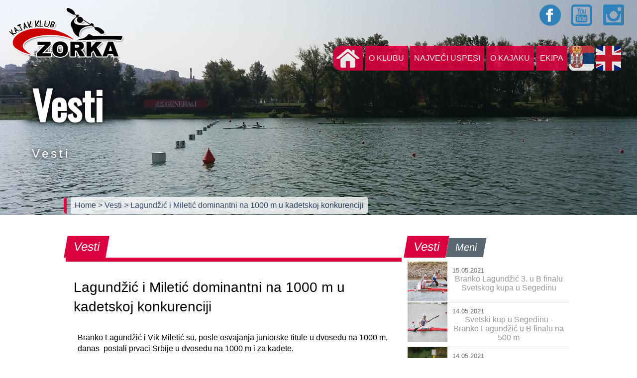

--- FILE ---
content_type: text/html; charset=UTF-8
request_url: https://www.kkzorka.rs/page.php?mod=strana&sid=2&pid=2&contid=93&pageno=55
body_size: 18836
content:
<!DOCTYPE html>
<html>
<head prefix="og: //ogp.me/ns# fb: //ogp.me/ns/fb# website: //ogp.me/ns/website#">
<meta charset="utf-8">
<meta http-equiv="X-UA-Compatible" content="IE=edge,chrome=1">
<meta http-equiv="Content-Security-Policy" content="upgrade-insecure-requests">
<title>Lagundžić i Miletić dominantni na 1000 m u kadetskoj konkurenciji</title> 	
<meta name="viewport" content="width=device-width; initial-scale=1.0; maximum-scale=1.0; user-scalable=0;">
<!--<link rel="dns-prefetch" href="//use.fontawesome.com" />-->
<link rel="dns-prefetch" href="https://fonts.googleapis.com" />

<!--<link href="https://fonts.googleapis.com/css?family=Anton|Baloo|Berkshire+Swash|Black+Ops+One|Bowlby+One+SC|Lobster|Monoton|Nosifer|Racing+Sans+One|Russo+One|Sonsie+One|Titan+One" rel="stylesheet"> 
<link href="https://fonts.googleapis.com/css?family=Oswald" rel="stylesheet">
<link href="https://fonts.googleapis.com/css?family=Lobster|Monoton|Nosifer|Racing+Sans+One|Russo+One|Sonsie+One|Titan+One|Oswald|Exo+2" rel="stylesheet">
-->
<link href="https://fonts.googleapis.com/css?family=Sonsie+One|Oswald" rel="stylesheet">

<meta name="description" content="Branko Lagundžić i Vik Miletić, prvaci Srbije u dvosedu na 1000 m za kadete" />
<meta name="keywords" content="Kajak klub, Srbija, kajak, kanu, Šabac, kajakaš, kanuista, sprint kajak, mini kajak" />
<link rel="canonical" href="https://www.kkzorka.rs/page.php?mod=strana&sid=2&pid=2&contid=93&pageno=55" />

<meta property="og:title" content="Lagundžić i Miletić dominantni na 1000 m u kadetskoj konkurenciji" />
<meta property="og:type" content="website" />
<meta property="og:url" content="https://www.kkzorka.rs/page.php?mod=strana&sid=2&pid=2&contid=93&pageno=55" />
<meta property="og:description" content="Branko Lagundžić i Vik Miletić, prvaci Srbije u dvosedu na 1000 m za kadete" />
<meta property="og:image" content="//www.kkzorka.rs/acms/images/gallery/thumbnail/93-15358769663.jpg" />

<meta name="twitter:card" content="summary" />
<meta name="twitter:title" content="Lagundžić i Miletić dominantni na 1000 m u kadetskoj konkurenciji" />
<meta name="twitter:description" content="Branko Lagundžić i Vik Miletić, prvaci Srbije u dvosedu na 1000 m za kadete" />
<meta name="twitter:url" content="https://www.kkzorka.rs/page.php?mod=strana&sid=2&pid=2&contid=93&pageno=55" />
<meta name="twitter:image" content="//www.kkzorka.rs/acms/images/gallery/thumbnail/93-15358769663.jpg" />

<link rel="image_src" href="//www.kkzorka.rs/acms/images/gallery/thumbnail/93-15358769663.jpg" />
<link href="//www.kkzorka.rs/css/kkzorka-style.css?ver=1768719649" rel="stylesheet" type="text/css" media="all"> 
<link href="//www.kkzorka.rs/css/chocolat.css" rel="stylesheet" type="text/css" media="all">
<link rel="shortcut icon" href="//www.kkzorka.rs/homeslice/favicon32txt.png" type="image/png" />
</head>
      
<body><input type="checkbox" id="nav-trigger" class="nav-trigger" />
<label for="nav-trigger" class="navDiv" onclick="navChange()"><!-- nav button -->
  <div class="bar1"></div>
  <div class="bar2"></div>
  <div class="bar3"></div>
</label><!-- / nav button -->
<div class="logo-holder-mob"></div>
<div class="navigation"><!-- navigacija -->

<div class="logo-holder">
<div class="social-holder">
     <a class="fbook-link" href="https://sr-rs.facebook.com/kajakklubzorka/" target="_blank" title="Facebook"></a>
	 <a class="ytub-link" href="https://www.youtube.com/channel/UCVQ4eQO_maOG-EhIlk2OX9w" target="_blank" title="YouTube"></a>
	 <a class="insta-link" href="https://www.instagram.com/kk_zorka/" target="_blank" title="Instagram"></a>
</div>
<div class="meni-holder">

<!--<ul class="accordion">-->
<ul class="accordion">
    <li class="nav-item"><a class="home-link" href="index.php">&nbsp;</a></li>
					
	<li><div class="mn-naslov">O klubu</div>
	<ul>
		<li><a class="sub-nav-item" href="page.php?mod=strana&amp;sid=1&amp;pid=1" title="Istorijat">Istorijat</a></li>
		<li><a class="sub-nav-item" href="page.php?mod=strana&amp;sid=1&amp;pid=3" title="Uprava">Uprava</a></li>
		<li><a class="sub-nav-item" href="page.php?mod=strana&amp;sid=1&amp;pid=4" title="Članarina">Članarina</a></li>
		<li><a class="sub-nav-item" href="page.php?mod=strana&amp;sid=1&amp;pid=5" title="Kontakt">Kontakt</a></li>
		</ul>
	</li>
					
	<li><div class="mn-naslov">Najveći uspesi</div>
	<ul>
		<li><a class="sub-nav-item" href="page.php?mod=strana&amp;sid=6&amp;pid=6" title="Ekipno">Ekipno</a></li>
		<li><a class="sub-nav-item" href="page.php?mod=strana&amp;sid=6&amp;pid=15" title="Međunarodni">Međunarodni</a></li>
		<li><a class="sub-nav-item" href="page.php?mod=strana&amp;sid=6&amp;pid=13" title="Svetski a naši">Svetski a naši</a></li>
		</ul>
	</li>
					
	<li><div class="mn-naslov">O kajaku</div>
	<ul>
		<li><a class="sub-nav-item" href="page.php?mod=strana&amp;sid=5&amp;pid=8" title="Kratka istorija kajaka">Kratka istorija kajaka</a></li>
		<li><a class="sub-nav-item" href="page.php?mod=strana&amp;sid=5&amp;pid=11" title="Čamci">Čamci</a></li>
		<li><a class="sub-nav-item" href="page.php?mod=strana&amp;sid=5&amp;pid=12" title="Discipline">Discipline</a></li>
		</ul>
	</li>
					
	<li><div class="mn-naslov">Ekipa</div>
	<ul>
		<li><a class="sub-nav-item" href="page.php?mod=strana&amp;sid=4&amp;pid=9" title="Treneri">Treneri</a></li>
		<li><a class="sub-nav-item" href="page.php?mod=strana&amp;sid=4&amp;pid=10" title="Takmičari">Takmičari</a></li>
		</ul>
	</li>
		
	<li class="nav-item lang"><a class="srb-lang" href="javascript:void(0);">&nbsp;</a></li>
	<li class="nav-item lang"><a class="eng-lang" href="javascript:void(0);">&nbsp;</a></li>
</ul>
</div>
</div>
</div><!-- / navigacija --><div class="flexslider">
     <ul class="slides">
	     <li style="background: url(//www.kkzorka.rs/acms/images/gallery/93-15358769663.jpg) center">
	  	     <div class="flex-caption">
	             <h1>Vesti</h1><p>Vesti</p>
             </div>
         </li>	
     </ul>
</div> 
<div class="breadcrumbs">
<div class="nav-link-holder">
     <a href="index.php" title="Home">Home </a> 
    <!-- <a href="page.php?mod=strana&amp;sid=" title=""> >  </a>  -->
     <a href="page.php?mod=strana&amp;sid=2&amp;pid=2" title="Vesti"> > Vesti </a>  
     <a href="javascript:void()" title="Lagundžić i Miletić dominantni na 1000 m u kadetskoj konkurenciji">  > Lagundžić i Miletić dominantni na 1000 m u kadetskoj konkurenciji</a>
</div>
</div>
<div class="wrapper">
<div class="row">
<div class="col-8">
<div class="box-nav"><div class="box-title">Vesti</div></div>
<div class="content-box">
<!-- <img src="" alt=""> -->

<h2 class="article-title">Lagundžić i Miletić dominantni na 1000 m u kadetskoj konkurenciji</h2>
<p>Branko&nbsp;Lagundžić i Vik Miletić su,&nbsp;posle osvajanja juniorske titule u dvosedu na 1000 m, danas&nbsp; postali prvaci Srbije u dvosedu na 1000 m i za kadete.</p>

<p>Milenko Zorić i Dejan Pajić su osvojili srebrnu medalju u dvosedu na 1000 m u konkurenciji seniora. Na&scaron; drugi dvosed u sastavu Mihajlo Subotić i Žarko Jakovljević su kroz cilj pro&scaron;li kao 5..</p>

<p>Braća Damnjanović, Marko i Filip, doveslali su do srebrne medalje u dvokleku na 1000 m za seniore. Ivan Knežević i Boris Domonji su zavrsili kao petoplasirani.</p>

		<div class="row">
		<div class="col-12">
		<div class="chocolat-parent">
		
					
			<a class="chocolat-image" href="//www.kkzorka.rs/acms/images/gallery/93-15358769661.jpg" title="0"><img src="//www.kkzorka.rs/acms/images/gallery/thumbnail/93-15358769661.jpg" alt="0"></a>
			
						
			<a class="chocolat-image" href="//www.kkzorka.rs/acms/images/gallery/93-15358812863.jpg" title="0"><img src="//www.kkzorka.rs/acms/images/gallery/thumbnail/93-15358812863.jpg" alt="0"></a>
			
						
			<a class="chocolat-image" href="//www.kkzorka.rs/acms/images/gallery/93-15358812862.jpg" title="0"><img src="//www.kkzorka.rs/acms/images/gallery/thumbnail/93-15358812862.jpg" alt="0"></a>
			
						
			<a class="chocolat-image" href="//www.kkzorka.rs/acms/images/gallery/93-15358812861.jpg" title="0"><img src="//www.kkzorka.rs/acms/images/gallery/thumbnail/93-15358812861.jpg" alt="0"></a>
			
						
			<a class="chocolat-image" href="//www.kkzorka.rs/acms/images/gallery/93-15358812253.jpg" title="0"><img src="//www.kkzorka.rs/acms/images/gallery/thumbnail/93-15358812253.jpg" alt="0"></a>
			
						
			<a class="chocolat-image" href="//www.kkzorka.rs/acms/images/gallery/93-15358812252.jpg" title="0"><img src="//www.kkzorka.rs/acms/images/gallery/thumbnail/93-15358812252.jpg" alt="0"></a>
			
						
			<a class="chocolat-image" href="//www.kkzorka.rs/acms/images/gallery/93-15358812251.jpg" title="0"><img src="//www.kkzorka.rs/acms/images/gallery/thumbnail/93-15358812251.jpg" alt="0"></a>
			
						
			<a class="chocolat-image" href="//www.kkzorka.rs/acms/images/gallery/93-15358794772.jpg" title="0"><img src="//www.kkzorka.rs/acms/images/gallery/thumbnail/93-15358794772.jpg" alt="0"></a>
			
						
			<a class="chocolat-image" href="//www.kkzorka.rs/acms/images/gallery/93-15358794771.jpg" title="0"><img src="//www.kkzorka.rs/acms/images/gallery/thumbnail/93-15358794771.jpg" alt="0"></a>
			
						
			<a class="chocolat-image" href="//www.kkzorka.rs/acms/images/gallery/93-15358789363.jpg" title="0"><img src="//www.kkzorka.rs/acms/images/gallery/thumbnail/93-15358789363.jpg" alt="0"></a>
			
						
			<a class="chocolat-image" href="//www.kkzorka.rs/acms/images/gallery/93-15358789362.jpg" title="0"><img src="//www.kkzorka.rs/acms/images/gallery/thumbnail/93-15358789362.jpg" alt="0"></a>
			
						
			<a class="chocolat-image" href="//www.kkzorka.rs/acms/images/gallery/93-15358789361.jpg" title="0"><img src="//www.kkzorka.rs/acms/images/gallery/thumbnail/93-15358789361.jpg" alt="0"></a>
			
						
			<a class="chocolat-image" href="//www.kkzorka.rs/acms/images/gallery/93-15358771282.jpg" title="0"><img src="//www.kkzorka.rs/acms/images/gallery/thumbnail/93-15358771282.jpg" alt="0"></a>
			
						
			<a class="chocolat-image" href="//www.kkzorka.rs/acms/images/gallery/93-15358771281.jpg" title="0"><img src="//www.kkzorka.rs/acms/images/gallery/thumbnail/93-15358771281.jpg" alt="0"></a>
			
						
			<a class="chocolat-image" href="//www.kkzorka.rs/acms/images/gallery/93-15358769662.jpg" title="0"><img src="//www.kkzorka.rs/acms/images/gallery/thumbnail/93-15358769662.jpg" alt="0"></a>
			
						
			<a class="chocolat-image" href="//www.kkzorka.rs/acms/images/gallery/93-15358812864.jpg" title="0"><img src="//www.kkzorka.rs/acms/images/gallery/thumbnail/93-15358812864.jpg" alt="0"></a>
			
						
			</div>
			
			</div>
			</div>
			</div>
</div>

<div class="col-4">
<div class="sbar-nav"><div class="sbar-title">Vesti</div><div class="sbar-title inact">Meni</div></div>

<div class="row">

	
<div class="col-12">
<div class="hedlines-box">
<img src="//www.kkzorka.rs/acms/images/gallery/thumbnail/242-16210800481.jpg" alt="Branko Lagundžić 3. u B finalu Svetskog kupa u Segedinu">
<a class="hedlines-link" href="page.php?mod=clanak&amp;sid=2&amp;pid=2&amp;contid=242" title="Branko Lagundžić 3. u B finalu Svetskog kupa u Segedinu">
<span class="hedlines-date">15.05.2021</span>
<span class="bubble">Branko Lagundžić 3. u B finalu Svetskog kupa u Segedinu</span></a>
<div class="clearfloat"></div>
</div>
</div>
	
<div class="col-12">
<div class="hedlines-box">
<img src="//www.kkzorka.rs/acms/images/gallery/thumbnail/241-16210086752.jpg" alt="Svetski kup u Segedinu - Branko Lagundžić u B finalu na 500 m">
<a class="hedlines-link" href="page.php?mod=clanak&amp;sid=2&amp;pid=2&amp;contid=241" title="Svetski kup u Segedinu - Branko Lagundžić u B finalu na 500 m">
<span class="hedlines-date">14.05.2021</span>
<span class="bubble">Svetski kup u Segedinu - Branko Lagundžić u B finalu na 500 m</span></a>
<div class="clearfloat"></div>
</div>
</div>
	
<div class="col-12">
<div class="hedlines-box">
<img src="//www.kkzorka.rs/acms/images/gallery/thumbnail/240-16209563812.jpg" alt="Kajakaši Srbije ostaju na dve olimpijske kvote">
<a class="hedlines-link" href="page.php?mod=clanak&amp;sid=2&amp;pid=2&amp;contid=240" title="Kajakaši Srbije ostaju na dve olimpijske kvote">
<span class="hedlines-date">14.05.2021</span>
<span class="bubble">Kajakaši Srbije ostaju na dve olimpijske kvote</span></a>
<div class="clearfloat"></div>
</div>
</div>
	
<div class="col-12">
<div class="hedlines-box">
<img src="//www.kkzorka.rs/acms/images/gallery/thumbnail/238-16208369113.jpg" alt="Srpski kajakaši na korak do Tokija">
<a class="hedlines-link" href="page.php?mod=clanak&amp;sid=2&amp;pid=2&amp;contid=238" title="Srpski kajakaši na korak do Tokija">
<span class="hedlines-date">12.05.2021</span>
<span class="bubble">Srpski kajakaši na korak do Tokija</span></a>
<div class="clearfloat"></div>
</div>
</div>
	
<div class="col-12">
<div class="hedlines-box">
<img src="//www.kkzorka.rs/acms/images/gallery/thumbnail/237-16207786581.jpg" alt="Počinju Evropske kvalifikacije za Olimpijske igre">
<a class="hedlines-link" href="page.php?mod=clanak&amp;sid=2&amp;pid=2&amp;contid=237" title="Počinju Evropske kvalifikacije za Olimpijske igre">
<span class="hedlines-date">12.05.2021</span>
<span class="bubble">Počinju Evropske kvalifikacije za Olimpijske igre</span></a>
<div class="clearfloat"></div>
</div>
</div>
	
<div class="col-12">
<div class="hedlines-box">
<img src="//www.kkzorka.rs/acms/images/gallery/thumbnail/236-16205430833.jpg" alt="Tradicija se nastavlja - kajakaši Zorke osvojili Majski kup Novog Sada">
<a class="hedlines-link" href="page.php?mod=clanak&amp;sid=2&amp;pid=2&amp;contid=236" title="Tradicija se nastavlja - kajakaši Zorke osvojili Majski kup Novog Sada">
<span class="hedlines-date">9.05.2021</span>
<span class="bubble">Tradicija se nastavlja - kajakaši Zorke osvojili Majski kup Novog Sada</span></a>
<div class="clearfloat"></div>
</div>
</div>
<div class="col-12">
<div class="paginate"><a href="page.php?mod=strana&amp;sid=2&amp;pid=2&amp;contid=93&amp;contid=93&amp;pageno=54">prethodna</a><a href="page.php?mod=strana&amp;sid=2&amp;pid=2&amp;contid=93&amp;pageno=1">1</a><a href="page.php?mod=strana&amp;sid=2&amp;pid=2&amp;contid=93&amp;pageno=2">2</a>...<a href="page.php?mod=strana&amp;sid=2&amp;pid=2&amp;contid=93&amp;pageno=52">52</a><a href="page.php?mod=strana&amp;sid=2&amp;pid=2&amp;contid=93&amp;pageno=53">53</a><a href="page.php?mod=strana&amp;sid=2&amp;pid=2&amp;contid=93&amp;pageno=54">54</a><span class="current">55</span><a href="page.php?mod=strana&amp;sid=2&amp;pid=2&amp;contid=93&amp;pageno=56">56</a><a href="page.php?mod=strana&amp;sid=2&amp;pid=2&amp;contid=93&amp;pageno=57">57</a><a href="page.php?mod=strana&amp;sid=2&amp;pid=2&amp;contid=93&amp;pageno=58">58</a>...<a href="page.php?mod=strana&amp;sid=2&amp;pid=2&amp;contid=93&amp;pageno=84">84</a><a href="page.php?mod=strana&amp;sid=2&amp;pid=2&amp;contid=93&amp;pageno=85">85</a><a href="page.php?mod=strana&amp;sid=2&amp;pid=2&amp;contid=93&amp;pageno=56">sledeća</a></div></div>
</div>

</div>
</div>

</div>
</div>
<div class="wrapper-fw">
<iframe src="https://www.google.com/maps/d/embed?mid=1ZtC_VhB2iSQWQOmU5wkgoI8ZBuI16ZFy" width="100%" height="480"></iframe>
</div>
<!-- FBOOK -->
<!--
<div id="fb-root"></div>
<script>(function(d, s, id) {
  var js, fjs = d.getElementsByTagName(s)[0];
  if (d.getElementById(id)) return;
  js = d.createElement(s); js.id = id;
  js.src = 'https://connect.facebook.net/en_GB/sdk.js#xfbml=1&version=v3.0';
  fjs.parentNode.insertBefore(js, fjs);
}(document, 'script', 'facebook-jssdk'));</script>
-->
<!-- jQuery -->
<script src="https://ajax.googleapis.com/ajax/libs/jquery/2.2.0/jquery.min.js"></script> 
<!-- Chocolat img viewer -->
<script src="js/jquery.chocolat.js"></script>
<!-- FlexSlider -->
<script defer src="js/jquery.flexslider.js"></script> 
<script>   
    //$(window).load(function(){
	$(window).on("load", function(){
      $('.flexslider').flexslider({
        animation: "fade",       
        start: function(){},            //Callback: function(slider) - Fires when the slider loads the first slide
		before: function(){captionMoveOut();},           //Callback: function(slider) - Fires asynchronously with each slider animation
		after: function(){captionMoveIn();},            //Callback: function(slider) - Fires after each slider animation completes
		end: function(){},              //Callback: function(slider) - Fires when the slider reaches the last slide (asynchronous)
		added: function(){},            //{NEW} Callback: function(slider) - Fires after a slide is added
		removed: function(){} 
      });
      
      $('.flex-caption').hide();      
      $('.flex-caption').fadeIn(2000);
    });
    
    function captionMoveIn() {
		$('.flex-caption')
		.animate({top: "35%"},0)
		.fadeIn(2000)
	;};
		
	function captionMoveOut() {
		$('.flex-caption')
		.animate({top: "-40%"},700)
		.fadeOut("normal")		
	;};

//toggle burger menu label	
  function navChange() {
 $( "label.navDiv" ).toggleClass( "change" )
}  
</script> 

<script>
$(document).ready(function(){
   // $('.chocolat-parent').Chocolat(); 	 
	 $('.chocolat-parent').Chocolat({
        fullScreen: true,
		loop: true,
	    imageSize: 'contain',
    });
});
</script>

<script>
$(".accordion > li > div").on("click", function(){
    $('.mn-naslov').removeClass("redd");
	$(this).parent().find('div').addClass("redd");
	if(false == $(this).next().is(":visible")) {		
		$('.accordion ul').slideUp(1);
	    
		//$('.accordion ul').toggle(300);
		//$('.accordion ul').show(300);
		//$(".accordion ul").addClass("activ");
	}
	$(this).next().slideToggle(1);
	//$(this).next().classToggle(300);
	//$(this).next().toggle(300);
	//$(this).next().$('.mn-naslov').removeClass("redd");
});
$(".accordion2 > li > div").on("click", function(){
    $('.mn-naslov').removeClass("redd");
	$(this).parent().find('div').addClass("redd");
	if(false == $(this).next().is(":visible")) {		
		$('.accordion2 ul').slideUp(1);
	    
		//$('.accordion ul').toggle(300);
		//$('.accordion ul').show(300);
		//$(".accordion ul").addClass("activ");
	}
	$(this).next().slideToggle(1);
	//$(this).next().classToggle(300);
	//$(this).next().toggle(300);
	//$(this).next().$('.mn-naslov').removeClass("redd");
});
</script>
 
<!-- Go to www.addthis.com/dashboard to customize your tools -->
<script type="text/javascript" src="//s7.addthis.com/js/300/addthis_widget.js#pubid=ra-54d5d1000aebdd91" async></script>
</body>
</html>

--- FILE ---
content_type: text/css
request_url: https://www.kkzorka.rs/css/kkzorka-style.css?ver=1768719649
body_size: 28479
content:
/* @charset "utf-8"; */
/* CSS Document */ /* dark-blue: 1e365a  hover-blue: 274b81 red: e82c2c */
/* Micro reset */
*, *:before, *:after {box-sizing:border-box;border:0;margin:0;outline:0;padding:0;}
html, body {width:100%;height:100%!important;} html {font-size:16px;} body {font-family: Arial, Helvetica, sans-serif;} 
article, aside, details, figcaption, figure, footer, header, hgroup, menu, nav, section, main, div {display:block;} 

/* TABLES */ 
table {border-collapse:collapse;border-spacing:0;width:100%;display:table;}
table, 
th, 
td {border:none;}
table tr {border-bottom:1px solid #f3bd70;}
table tbody tr:nth-child(odd) {background-color:#e0caa5;}
table tbody tr {transition:background-color .25s ease;}
table tbody tr:hover {background-color:#e0caa5;}
table tr th, 
table tr td {text-align:center;}
thead {border-bottom:2px solid #f3bd70;}
table td, 
table th {padding:6px 8px;display:table-cell;text-align:left;vertical-align:top;}
table th:first-child, 
table td:first-child {padding-left:16px;} 

/* BLOCKQUOTE */
blockquote, 
q {quotes: none;}

blockquote:before, 
blockquote:after,
q:before, 
q:after {content:'';content:none;}

blockquote, 
q  {margin:1rem 0;padding-left:1rem;border-left:.4rem solid #bf2d35;font-style:italic;}

/* LISTS */
ul, 
ol {list-style-type:none;padding:0;margin:1rem;/*list-style-position:inside;*/display:block;}
ul li, 
ol li {padding:.375rem 1rem;border-bottom:1px solid #f00;}
ul li:last-child, 
ol li:last-child {border-bottom:none;} 

/* HEADINGS LINKS PARAGRAPHS HR TEXT STYLE ##################### */
/*h1,h2,h3,h4,h5,h6 {font-family:"Times New Roman", Times, serif;font-weight:400;margin:1.25rem 0; }*/
/*
h1 {font-size:2rem;color:#fff;}
h2 {font-size:1.5rem;color:#bf2d35;}
h3 {font-size:1.25rem;color:#bf2d35;}
h4 {font-size:1rem;color:#bf2d35;} 
h5 {font-size:.875rem;}
h6 {font-size:.8.75rem;} 
h4, h5, h6 {color:#666;} 
*/
h1{font-size:2.250rem}h2{font-size:1.750rem}h3{font-size:1.5rem}h4{font-size:1.250rem}h5{font-size:1.125rem}h6{font-size:1rem}
h1,h2,h3,h4,h5,h6{font-family:"Segoe UI",Arial,sans-serif;font-weight:400;margin:1rem 0}


hr {height:0;border:0;border-top:1px solid #ccc;margin:16px 0}
hr {-moz-box-sizing:content-box;box-sizing:content-box;}

a,
a:active,
a:hover {text-decoration:none;}

b,
strong {font-weight:bold}

sub,
sup {font-size:1.2rem;line-height:0;position:relative;vertical-align:baseline;}

sup {top:-0.8rem}
sub {bottom:-0.4rem}

/*
img {border:0;max-width:100%;height:auto;} 
*/
figure {margin:1rem 40px;}

p { padding: 1rem .5rem;}
/* basic end */



/* *** Mobil home logo *** */
.logo-holder-mob {width:150px;height:80px;position:absolute;left:10px;top:10px;z-index:11; background:url(../homeslice/logo-kkzorka-235.png) center no-repeat transparent; background-size: 100%;}
/* *** mobil menu button *** */
label[for="nav-trigger"] {
  position: fixed; /*left*/right: 8px; top: 8px; z-index: 399; height: 48px; width: 48px; cursor: pointer;   
  /* burger */ background:#db0040/*#e82c2c*/; /* ** ? ? ? ** 42bd3b skoda green */
  padding:0; border:6px solid #db0040/*#e82c2c*/;
} 
/* burger 3 line icon */
.bar1, .bar2, .bar3 { width: 100%; height: 7px; background-color: #fff; transition: 0.4s; } 
.bar1, .bar2 { margin-bottom: 7px; }
.bar3 { margin: 0; } 
input.nav-trigger, input#nav-trigger {display:none;} 
/* BURGER active cross icon on cnange */
.change .bar1 { -webkit-transform: rotate(-45deg) translate(-10px, 12px); transform: rotate(-45deg) translate(-10px, 12px); }
.change .bar2 {opacity: 0;}
.change .bar3 { -webkit-transform: rotate(45deg) translate(-8px, -8px); transform: rotate(45deg) translate(-8px, -8px); }
/* *** mobil menu button end *** */

/* Make the Magic Happen */
.nav-trigger + label, .navigation {
  transition: /*left*/right 0.2s;
}

.nav-trigger:checked + label {
  /*left*/right: 215px;
}

.nav-trigger:checked ~ .navigation {
  /*left*/right: 0;
  /*display: block;*/
 /* box-shadow: 0 0 5px 5px rgba(0,0,0,0.5); */
}


/*  RESPONSIVE GRID */
[class*="col-"] {float:left;padding:0 0.25rem;}

@media (max-width: 768px) { 

	[class*="col-"] {
        width: 100%;
    } 
     .wrapper,
     .wrapper-fw {width:100%;margin:0;padding:0 .5rem;}

     .navigation {
         width: 200px;
         height: 100%; 
		 overflow-y: auto;
         position: fixed;   
         top: 0;
         bottom: 0;
         /*left:*/right: -200px;
         z-index: 399;
         background: #fff;
		 opacity: 0.85;
		 padding: .25rem;
	}  
	
	 .logo-holder {height:120px;background: url(../homeslice/logo-kkzorka-235.png) 16px 8px no-repeat transparent;background-size: 70%;padding-top:80px;}
	 .social-holder {text-align:center; padding:0;} 
	 
	 .meni-holder {margin:0; padding:0;} 
	 ul.accordion {display:block;margin:0;}
	 ul.accordion li { display:block;margin:.125rem 0;padding:0;border:0;} 
	 ul.accordion li ul { list-style: none; padding:0; margin:6px 2px 6x 12px; display: none; } 
	 
	 ul.accordion li.lang { display:inline-block;margin:.125rem .250rem;padding:0;} 
	 ul.accordion li a.home-link { width: 100%;height: 50px;background: url(../homeslice/icon-home48white.png) center no-repeat;background-color:#db0040/*#e82c2c*/; /* border-radius:16px 0 0 16px/ 16px 0 0 16px;*/ }
	 ul.accordion li a.srb-lang { width: 50px;height: 50px;background: url(../homeslice/icon-srb64.png) center no-repeat;background-color:none;display:inline-block;}
	 ul.accordion li a.eng-lang { width: 50px;height: 50px;background: url(../homeslice/icon-eng64.png) center no-repeat;background-color:none;display:inline-block;}  
	 
	 ul.accordion2 {display:block;margin:0;}
	 ul.accordion2 li { display:block;margin:.125rem 0;padding:0;border:0;} 
	 ul.accordion2 li ul { list-style: none; padding:0; margin:6px 2px 6x 12px; display: none; } 
	
     /* *** Breadcrumbs *** */	
	 .breadcrumbs { width:90%; margin:0 auto; border-left: 6px solid #db0040/*#e82c2c*//*#f00*/; border-radius: .375rem; padding: 0 .5rem; position: relative; z-index: 99; margin-top: -10vh; margin-bottom: 10vh; }
     .nav-link-holder { background-color: #fff; padding: .5rem; border-radius: .25rem; display: block; opacity: 0.8;}
     .nav-link-holder a { color: #1e365a; font-size: 1rem; }
	 /* *** Breadcrumbs END *** */ 
	 
     /* *** Flexslider *** */
	 ul.slides li {border: 0;}
	 .flex-caption h1 {font-size: 3rem;margin:0 0 10px 0;font-weight:bold;font-family: 'Oswald', sans-serif;/*text-transform: uppercase;*/text-align: center;}
     .flex-caption p	{font-size: 1.25rem;margin:0;font-weight:400; font-family: Arial, Helvetica, sans-serif;/*letter-spacing: 4px;*/text-align: center;} 	
     .big-text { font-size: 4rem;border:1px solid #ccc; padding: 1rem;}	
     /* *** Flexslider END *** */	 
	 
/* *** *** *** ACORDION menu *** *** *** */
#accordion {
	list-style: none;
	padding:0;
	width: 100%;
	margin:0;
}
#accordion div {
	display: block;
	/*background-color: #FFF;
	font-weight: bold;
	margin: 1px;
	cursor: pointer;
	padding: 5px 5px 5px 7px;*/
	/*background:#fafafa;border:1px solid #eee;overflow:hidden;*/
	color:#064276; padding:5px;margin:0;font-size:16px;font-weight: bold;border-bottom:1px solid #eee;
	cursor: pointer;
	/*list-style: circle;
	-moz-border-radius: 10px;
	-webkit-border-radius: 10px;
	border-radius: 10px;*/
}
#accordion ul {
	list-style: none;
	padding:0;	
	margin:8px 0 0 16px;
}
#accordion ul{
	display: none;
}
#accordion ul li {
	font-weight: normal;
	cursor: auto;
	background-color: #fff;
	padding: 0; margin:0;
} 
/*
#accordion a {
	text-decoration: none;
}
#accordion a:hover {
	text-decoration: underline;
} */
#accordion ul{
/*box-shadow*/
-webkit-box-shadow:0 4px 10px #BDBDBD;
   -moz-box-shadow:0 4px 10px #BDBDBD;
        box-shadow:0 4px 10px #BDBDBD;
}
#accordion  a.megadivlink {display:block;background:#fff;color:#064276;border:1px solid #eee; padding:5px;margin:1px; text-decoration:none;text-transform:none;font-size:16px;overflow:hidden;} 
#accordion  a.megadivlink:hover {background:#064276;color:#fff;} 
/* *** *** *** ACORDION menu END *** *** *** */
	
} 
@media (min-width: 768px) and (max-width: 1199px) { 

	[class*="col-"] {
        width: 50%;
    } 
     .wrapper,
     .wrapper-fw {width:100%;margin:0;padding:0 .5rem;}

     .navigation {
         width: 200px;
         height: 100%; 
		 overflow-y: auto;
         position: fixed;   
         top: 0;
         bottom: 0;
         /*left:*/right: -200px;
         z-index: 399;
         background: #fff;
		 opacity: 0.85;
		 padding: .25rem;
	}  
	
	 .logo-holder {height:120px;background: url(../homeslice/logo-kkzorka-235.png) 16px 8px no-repeat transparent;background-size: 70%;padding-top:80px;}
	 .social-holder {text-align:center; padding:0;} 
	 
	 .meni-holder {margin:0; padding:0;} 
	 ul.accordion {display:block;margin:0;}
	 ul.accordion li { display:block;margin:.125rem 0;padding:0;border:0;} 
	 ul.accordion li ul { list-style: none; padding:0; margin:6px 2px 6x 12px; display: none; } 
	 
	 ul.accordion li.lang { display:inline-block;margin:.125rem .250rem;padding:0;} 
	 ul.accordion li a.home-link { width: 100%;height: 50px;background: url(../homeslice/icon-home48white.png) center no-repeat;background-color:#db0040/*#e82c2c*/; /* border-radius:16px 0 0 16px/ 16px 0 0 16px;*/ }
	 ul.accordion li a.srb-lang { width: 50px;height: 50px;background: url(../homeslice/icon-srb64.png) center no-repeat;background-color:none;display:inline-block;}
	 ul.accordion li a.eng-lang { width: 50px;height: 50px;background: url(../homeslice/icon-eng64.png) center no-repeat;background-color:none;display:inline-block;}  
	 
	 ul.accordion2 {display:block;margin:0;}
	 ul.accordion2 li { display:block;margin:.125rem 0;padding:0;border:0;} 
	 ul.accordion2 li ul { list-style: none; padding:0; margin:6px 2px 6x 12px; display: none; } 
	
     /* *** Breadcrumbs *** */	
	 .breadcrumbs { width:90%; margin:0 auto; border-left: 6px solid #db0040/*#e82c2c*//*#f00*/; border-radius: .375rem; padding: 0 .5rem; position: relative; z-index: 99; margin-top: -10vh; margin-bottom: 10vh; }
     .nav-link-holder { background-color: #fff; padding: .5rem; border-radius: .25rem; display: block; opacity: 0.8;}
     .nav-link-holder a { color: #1e365a; font-size: 1rem; }
	 /* *** Breadcrumbs END *** */ 
	 
     /* *** Flexslider *** */
	 ul.slides li {border: 0;}
	 .flex-caption h1 {font-size: 3rem;margin:0 0 10px 0;font-weight:bold;font-family: 'Oswald', sans-serif;/*text-transform: uppercase;*/}
     .flex-caption p	{font-size: 1.25rem;margin:0;font-weight:400; font-family: Arial, Helvetica, sans-serif;/*letter-spacing: 4px;*/} 	
     .big-text { font-size: 4rem;border:1px solid #ccc; padding: 1rem;}	
     /* *** Flexslider END *** */	 
}	 
@media (min-width: 1200px) { 
     
	 .wrapper {width:80%;margin:0 auto;padding: .5rem 0;}
	 .wrapper-fw {width:100%;margin:0;padding: .5rem 0;}
	.col-1 {width: 8.33%;}.col-2 {width: 16.66%;}.col-1-5 {width: 20%;}.col-3 {width: 25%;}.col-4 {width: 33.33%;}.col-5 {width: 41.66%;}
    .col-6 {width: 50%;}.col-7 {width: 58.33%;}.col-8 {width: 66.66%;}.col-9 {width: 75%;}.col-10 {width: 83.33%;}.col-11 {width: 91.66%;}
    .col-12 {width: 100%;}  
	 label.navDiv, 
     .logo-holder-mob {display:none;}
	 
     .navigation { 
	     position: relative;
		 z-index: 399;
		 height: 120px;
		 width: 100%; 
		 margin: 0 0 -120px 0;	 
	 }   
	 
	 .logo-holder {height:120px;background: url(../homeslice/logo-kkzorka-235.png) 16px 8px no-repeat transparent;}
	 .social-holder {height:60px; text-align:right;padding: .5rem 1rem;} 
	 
	 .meni-holder {height:80px;text-align:right; /* width:50%;margin-left:50%;background-color: #e82c2c; opacity:0.5;*/opacity:0.9/*0.8*/;padding:1rem; }
	 ul.accordion li { display:inline-block;margin: 0;padding:0;border:0;} 
	 ul.accordion li ul { list-style: none; padding:0; /*margin:6px 2px 6x 12px;*/ margin: 0; display: none; } 
	 	 
	 ul.accordion li a.home-link { width: 60px;height: 50px;background: url(../homeslice/icon-home48white.png) center no-repeat;background-color:#db0040/*#e82c2c*/;/*border:2px solid #e82c2c;*/border-radius:16px 0 0 16px/ 16px 0 0 16px;} 	 
	 ul.accordion li a.srb-lang { width: 50px;height: 50px;background: url(../homeslice/icon-srb64.png) center no-repeat;background-color:none;}
	 ul.accordion li a.eng-lang { width: 50px;height: 50px;background: url(../homeslice/icon-eng64.png) center no-repeat;background-color:none;}  
	 
	 ul.accordion2 li { list-style: none; display:block;/*margin: 0;padding:0;border:0;*/ border-bottom:none; } 
	 ul.accordion2 li ul { padding:0; /*margin:6px 2px 6x 12px;*/ margin: 0; display: none; } 
	 
	 /* *** Breadcrumbs *** */
	 .breadcrumbs { width:80%; margin:0 auto; border-left: 6px solid #db0040/*#e82c2c*//*#f00*/; border-radius: .375rem; padding: 0 .5rem; position: relative; z-index: 99; margin-top: -5vh; margin-bottom: 5vh; }
     .nav-link-holder { background-color: #fff; padding: .5rem; border-radius: .25rem; display: inline-block; opacity: 0.8;}
     .nav-link-holder a { color: #1e365a; font-size: 1rem; }
	 /* *** Breadcrumbs END *** */ 
	 
	 /* *** Flexslider *** */
	 ul.slides li {border: 0;}
	 .flex-caption h1 {font-size: 5rem;margin:0 0 10px 0;font-weight:bold;/*font-family: "Times New Roman", Times, serif;*//*text-transform: uppercase;*/font-family: 'Oswald', sans-serif;padding: 0 0 1rem 4rem;}
     .flex-caption p	{font-size: 1.5rem;margin:0;font-weight:200;font-family: Tahoma, Geneva, sans-serif;letter-spacing: 5px;padding: 0 0 1rem 4rem;} 
     .big-text { font-size: 4rem;border:1px solid #ccc; padding: 1rem;}	
	 /* 
	 font-family: 'Bowlby One SC', cursive;	 
font-family: 'Anton', sans-serif;
font-family: 'Lobster', cursive;

font-family: 'Oswald', sans-serif;
font-family: 'Exo 2', sans-serif;

font-family: 'Russo One', sans-serif;
font-family: 'Titan One', cursive;
font-family: 'Baloo', cursive;
font-family: 'Berkshire Swash', cursive;
font-family: 'Racing Sans One', cursive;
font-family: 'Nosifer', cursive;
font-family: 'Sonsie One', cursive;

font-family: 'Monoton', cursive;
font-family: 'Titan One', cursive;
font-family: 'Black Ops One', cursive;
font-family: 'Baloo', cursive;
font-family: 'Berkshire Swash', cursive;
font-family: 'Racing Sans One', cursive;
font-family: 'Nosifer', cursive;

*/
     /* *** Flexslider END *** */
	   	 
/* *** *** *** ACORDION menu *** *** *** */
.navigation h2 {display:none;}	 
ul#accordion { 
	list-style: none;
	padding:0;
	width: 100%;
	margin:0;
} 
ul#accordion li {display:inline-block;width: 200px; margin:0;}
ul#accordion li div {
	display: inline-block;width:100%;
	background-color:#e82c2c;color:#fff; padding:1rem .5rem;margin:0 .125rem;font-size:16px;text-transform:uppercase;text-align:center;
	cursor: pointer;
}
ul#accordion li ul {
	list-style: none;
	padding:0;	
	margin:8px 0 0 16px;margin:0;
	/*position: absolute; left: -9999px; top: -9999px; width: 200px;*/
	display: none;
} 
ul#accordion li ul.activ { 
    position: relative; left:0; top: 0; width: 200px;	
	display: block;
	z-index:299;
}
/*ul#accordion li ul{
	display: none;
}*/
ul#accordion ul li {
	font-weight: normal;
	cursor: auto;
	background-color: #fff;
	padding: 0; margin:0;
	display:inline-block;
	/*width: 180px;*/
} 

#accordion ul{
/*box-shadow*/
-webkit-box-shadow:0 4px 10px #BDBDBD;
   -moz-box-shadow:0 4px 10px #BDBDBD;
        box-shadow:0 4px 10px #BDBDBD;
}
#accordion  a.megadivlink {display:block;background:#fff;color:#064276;border:1px solid #eee; padding:5px;margin:1px; text-decoration:none;text-transform:none;font-size:16px;overflow:hidden;} 
#accordion  a.megadivlink:hover {background:#064276;color:#fff;} 
/* *** *** *** ACORDION menu END *** *** *** */
}	


/* Desktop == Mobile */ 
	 a.fbook-link, 
	 a.ytub-link, 
	 a.insta-link {display:inline-block; width: 44px; height: 44px; margin: 0 .5rem; background: url(../homeslice/soc-icons5.png) no-repeat transparent; } 
	 a.fbook-link {background-position: 0 0;} 
	 a.ytub-link {background-position: -208px 0;} 
	 a.insta-link {background-position: -408px 0;}
	 a.fbook-link:hover, 
     a.fbook-link:focus	 {background-position: -52px 0;} 
	 a.ytub-link:hover, 
     a.ytub-link:focus {background-position: -258px 0;} 
	 a.insta-link:hover,
     a.insta-link:focus {background-position: -458px 0;} 
	
	 ul.accordion li a,
     .mn-naslov	 {display:block;background-color:#db0040/*#e82c2c*/;color:#fff;text-decoration:none;font-size:1rem;text-transform:uppercase;padding:1rem .5rem;} 
	 ul.accordion li a:hover, 
	 ul.accordion li a:focus {background-color:#bf2d35;} 
	 .mn-naslov:hover,
	 .mn-naslov:focus {background-color:#bf2d35;cursor: pointer;} 
	 ul.accordion li a.sub-nav-item {background-color:#fff;color:#db0040/*#e82c2c*/;border: 1px solid #db0040/*#e82c2c*/;/*text-decoration:none;font-size:1rem;text-transform:uppercase;padding:1rem .5rem;*/} 
	 ul.accordion li a.sub-nav-item:hover, 
	 ul.accordion li a.sub-nav-item:focus {background-color:#db0040/*#e82c2c*/;color:#fff;}
	 .redd {/*background-color:#bf2d35;cursor: pointer;*/} 
	 .white {background-color:#fff; color: #bf2d35; } 
	 
	 ul.accordion2 li a,
     .mn-naslov2 {display:block;background-color:#db0040;/*#e82c2c*/;color:#fff;text-decoration:none;font-size:1rem;padding:1rem .5rem;/*border-bottom: 1px solid #db0040;*/border-left: 4px solid #db0040;} 
	 .mn-naslov2 {text-transform:uppercase;font-weight:bold;color:#000;}
	 ul.accordion2 li a:hover, 
	 ul.accordion2 li a:focus {background-color:#db0040;color:#fff;} 
	 .mn-naslov2:hover,
	 .mn-naslov2:focus {background-color:#db0040;color:#fff;cursor: pointer;} 
	 ul.accordion2 li a.sub-nav-item2 {background-color:#db0040;color:#fff;border-left: 4px solid #db0040;} 
	 ul.accordion2 li a.sub-nav-item2:hover, 
	 ul.accordion2 li a.sub-nav-item2:focus {background-color:#fff;color:#db0040;}
/* Desktop == Mobile END */

.row:after {
    content: "";
    clear: both;
    display: block;
} 

/* *******  Browser Resets *******  */
.flex-container a:active, .flexslider a:active, .flex-container a:focus, .flexslider a:focus  {outline: none;}
.slides, .flex-control-nav, .flex-direction-nav {margin: 0; padding: 0; list-style: none;} 

/* *** FlexSlider Necessary Styles  flex navigation selectors ol.flex-control-nav.flex-control-paging  ul.flex-direction-nav ******* */ 
.flexslider { 
	margin: 0;
	padding: 0;
}
.flexslider .slides > li {display: none; -webkit-backface-visibility: hidden;} /* Hide the slides before the JS is loaded. Avoids image jumping */
.flexslider .slides img {width: 100%; display: block;} .flex-pauseplay span {text-transform: capitalize;}

/* *** Clearfix for the .slides element */
.slides:after {content: "."; display: block; clear: both; visibility: hidden; line-height: 0; height: 0;} 
html[xmlns] .slides {display: block;} 
* html .slides {
	height: 1%;
}

/* *** No JavaScript Fallback *** */
/* If you are not using another script, such as Modernizr, make sure you
 * include js that eliminates this class on page load */
.no-js .slides > li:first-child {display: block;}

/* *** FlexSlider Default Theme **** */
.flexslider {
	margin: 0 0 60px;
	background: #fff;
	position: relative;
	zoom: 1;
}
.flex-viewport {max-height: 2000px; -webkit-transition: all 1s ease; -moz-transition: all 1s ease; transition: all 1s ease;}
.loading .flex-viewport {max-height: 300px;}
.flexslider .slides {zoom: 1;}

.carousel li {margin-right: 5px}

/* *** Direction Nav  *** */ 
/* iskluci navigaciju */
.flex-direction-nav {display:none;}
.flex-control-nav, .flex-control-paging {display:none;}

.animate {-webkit-transition: all 0.3s ease-in-out;-moz-transition: all 0.3s ease-in-out;-ms-transition: all 0.3s ease-in-out;-o-transition: all 0.3s ease-in-out;transition: all 0.3s ease-in-out;}

/* *** Podesi visinu flexslidera *** */
.flexslider, .flex-viewport	{width:100%;height:60%!important; margin:0;padding:0;}
.flexslider .slides		{height:100%!important;}
.flexslider .slides li 	{width:100%;height:100%!important; margin:0;padding:0;			
								  -webkit-background-size: cover!important;
								  -moz-background-size: cover!important;
								  -o-background-size: cover!important;
								  background-size: cover!important;
		}
.flex-control-nav 	{
	bottom: 10%;
}
.flex-direction-nav {
	display: none;
}	
.flex-caption		{
	position: absolute;
	top: 35%;
	text-shadow: 0px 0px 10px #000;
	left: 0;
	text-align: left; /* center; */
	width: 100%;
	color: #fff;
}
/*
.flex-caption h1 {font-size: 85px;margin:0 0 10px 0;font-weight:200;font-family: Source Sans Pro;text-transform: uppercase}
.flex-caption p	{font-size: 20px;margin:0;font-weight:200;font-family: Source Sans Pro;letter-spacing: 5px} 
*/
.big-text { font-size: 4em;border:1px solid #ccc; padding: 1rem;}	
.color-red {color: #e82c2c;}
.color-white {background-color: #000; color: #fff;}
.color-blue {color: #1e365a;}
.color-hblue {color: #274b81; } 

/* 
* basic style 
*/
.box-nav {border-bottom:8px solid #db0040;}
.sbar-nav {border-bottom:8px solid #fff;}
.box-title, .sbar-title {display:inline-block;/*background-color:#db0040;*/color:#fff;font-size:1.5rem;padding:0.5rem 1rem;
  background: #db0040; 
 /* transform: skew(-10deg) rotate(-2deg);
  -webkit-transform: skew(-10deg) rotate(-2deg);
  -moz-transform: skew(-10deg) rotate(-2deg);*/
  transform: skew(-10deg);
  -webkit-transform: skew(-10deg);
  -moz-transform: skew(-10deg);
} 
.box-title2 {margin-bottom:-8px;}
.sbar-title {}
.sbar-title.inact {background: #122738;opacity:0.7;font-size:1.25rem; } 
.news-box, .clan-box  {margin-bottom: 1rem;width:100%;padding-top:56.25%;position:relative;overflow: hidden;} 
.news-box img {width:100%;height:100%;
    position: absolute;
    top: 0;
    left: 0;
    bottom: 0;
    right: 0;
} 
.clan-box img {width:100%;position: absolute;
    top: 0;
    left: 0;
    bottom: 0;
    right: 0;}
.news-date {background-color:#1e365a;color:#fff; font-size: 1rem; padding: .5rem; margin: -2rem 0 0 0; width:50%; position:relative;z-index:99;text-align:center;}
/*.news-box h2 {background-color: #e82c2c; color: #fff; font-size: 1 rem; padding: .5rem; text-align:center; font-weight:normal;margin:0;}*/
h2.vertical-holder {background-color: #e82c2c; color: #fff; padding:0;margin:0;height:4rem;position:relative;overflow:hidden;} 

a.more-link {font-family: Arial, Helvetica, sans-serif; display:table;width:100%;height:100%;position:absolute;left:0;top:0;text-decoration:none;color:#fff;font-size: 1rem; font-weight:normal;background: url(../homeslice/arrow-right48w.png) right 5px center no-repeat #db0040/*#e82c2c*/;padding-right: 2rem; } 

.box-link {display:inline-block;/*background-color:#db0040;*/padding:0/*0.5rem 1rem*/; background: #122738;} 
a.more-link:hover, 
a.more-link:focus, 
a.allnews-link:hover, 
a.allnews-link:focus {background-color: #bf2d35;}

a.allnews-link { text-decoration:none; color:#fff; font-size: 1.25rem; font-weight:normal; background: url(../homeslice/arrow-right48w.png) right 5px center no-repeat #db0040/*#e82c2c*/; display: inline-block; padding: 0.75rem; padding-right: 2rem; }

.bubble {display: table-cell;vertical-align: middle;text-align: center; }
.news-box p, .read-more  { display: none;}
.float-right {float: right;} 

.board-box, .board-box2 {background-color: #122738/*#193a6c*/; color: #fff;margin: .5rem 0;margin-right:1rem;position:relative; padding-top: 100%;} 
.board-box-half {background-color: #122738/*#193a6c*/; color: #fff;margin: .5rem 0;margin-right:1rem;position:relative; padding-top:0;} 
.board-box-content-half {position: relative; top: 0; left: 0; bottom: 0; right: 0;}
.board-box-content {position: absolute; top: 0; left: 0; bottom: 0; right: 0;}
/*.board-box2 {margin-right: 2rem;}*/
.board-box h3, 
.board-box2 h3,
.board-box-half h3 { background-color: #db0040/*#e82c2c*/; color: #fff;padding: .75rem; margin:0;}
.board-box ul, 
.board-box2 ul {list-stype-position: inside; display:block; margin: 1rem; margin-left: 3rem;}
.board-box img {width:100%; margin: .5rem;} 
.content-box {padding: 1rem; line-height: 1.4;}
.board-box p, 
.board-box2 p {padding: .5rem; } 
.board-thumb {width: 100%; margin:0; padding: 10px;}
.board-box-half h4 {margin:0;padding:0;text-align:center;}
.board-box a, 
.board-box2 a,
.board-box-half a {color: #fff;}

.board-box-red {background-color: #e82c2c; color: #fff; margin: .5rem 0;margin-right:2rem;font-size:2rem; padding: 1rem; text-align:center;} 

.img-sticker {width:120px; height:90px; float: right; /*margin: -120px -20px 10px 10px;*/ overflow: hidden;   
borders:2px solid #db0040/*#f00*/;border-radius: 15px; padding:0;margin-top:-70px;margin-right: -20px;} 
.img-sticker2 {width:120px; height:90px; float: right; /*margin: -120px -20px 10px 10px;*/ overflow: hidden;   
border:2px solid #db0040/*#f00*/;border-radius: 15px; padding:0;margin-top:-5px;margin-right: -10px;} 
.img-sticker img.sticker {/*width: 150px;height:120px;*/width:135px;height:110px;margin-top:-15px;margin-left:0;} 
.img-sticker2 img.sticker {/*width: 150px;height:120px;*/width:135px;height:110px;margin-top:-15px;margin-left:0;}
/* 
* dark-blue  #1e365a 
* blue       #193a6c
* light-blue #2e4c7a  old chocolat img border #2FA5CC;
* red        #e82c2c
* hover-red  #bf2d35
*/

/* hedlines css */
.hedlines-box {border-bottom: 1px solid #ccc; padding:0;} 
.hedlines-box img { width: 80px; height: 80px; float: left; margin-right: 10px;}
a.hedlines-link { display: block; padding: 8px; color: #999; font-size: 1rem;}
.hedlines-date {color: #666; font-size: .785rem;}
.hedlines-text {}
.hedlines-box:hover, 
.hedlines-box:focus {background-color: #f1f1f1;}
/* sub-meni links */
.sub-navigation{padding:1rem;text-align:center;}
.sub-navigation a {color: #666; border:1px solid #c00; padding:0.5rem;display:inline-block;margin:0.25rem;}

/* strana clanovi */
.member-box {margin-bottom: 1rem;text-align:center;background:#f1f1f1;width:70%;}
.croped-img {width:100%;padding-top:100%;position:relative;overflow: hidden;} 
.croped-img-nopad {width:100%;padding-top:56.25%;position:relative;overflow: hidden;}
.croped-img img {width:100%;margin:0 auto;position: absolute;
    top: -20%;
    left: 0;
    bottom: 0;
    right: 0; 
	}
.croped-img-nopad img {width:100%;margin:0 auto;position: absolute;
    top: 0;
    left: 0;
    bottom: 0;
    right: 0; 
	}
.member-box a {display: block;text-align:center;color:#666;padding:0.5rem;}
.member-date {display: block;text-align:center;color:#000;font-size:1rem;}

a.chocolat-image {display:block;border:5px solid #f1f1f1;padding:2px; margin:5px 5px 0 0; 
 float:left;width:120px;height:120px;overflow:hidden;text-align:center;position:relative; } 
a.chocolat-image:hover, 
a.chocolat-image:focus {border-color: #e82c2c}
a.chocolat-image img { 
  height: 130px;
  width: 130px;
  /*width: auto;
  height: auto;
  max-width: none;
  max-height: none;*/
  display: block;
  position: relative;
  top: 50%;
  left: 50%;
  transform: translate(-50%, -50%);
	} 
/* responsive video container */	
.video-container {
	position:relative;
	padding-bottom:56.25%;
	padding-top:30px;
	height:0;
	overflow:hidden;
}

.video-container iframe, .video-container object, .video-container embed {
	position:absolute;
	top:0;
	left:0;
	width:100%;
	height:100%;
}
/* ### paginacija ##############*/
	.paginate {font-family:Arial, Helvetica, sans-serif; font-size:1rem; padding:.375rem; margin:.250rem; text-align:center;}
	.paginate a {padding:4px 8px; margin: 2px; border:1px solid #283078; text-decoration:none; color: #000; display: inline-block;}
	.paginate a:hover, .paginate a:active {border: 1px solid #283078; background:#283078; color: #fff;}
	.paginate span.current {margin:2px; padding:4px 7px 4px 7px; border:1px solid #283078;	font-weight:bold; background:#283078; color:#fff;}
	.paginate span.disabled {padding:4px 8px 4px 8px; margin:2px; border:1px solid #999; color:#999;}
	.paging { list-style-type:none; display:block; border:1px solid #e1e1e1; margin:1px 0 0 10px; padding:2px; text-indent:10px; /*width:630px;*/ }	


.clearfloat 	{clear: both; height:1px; display: block; }